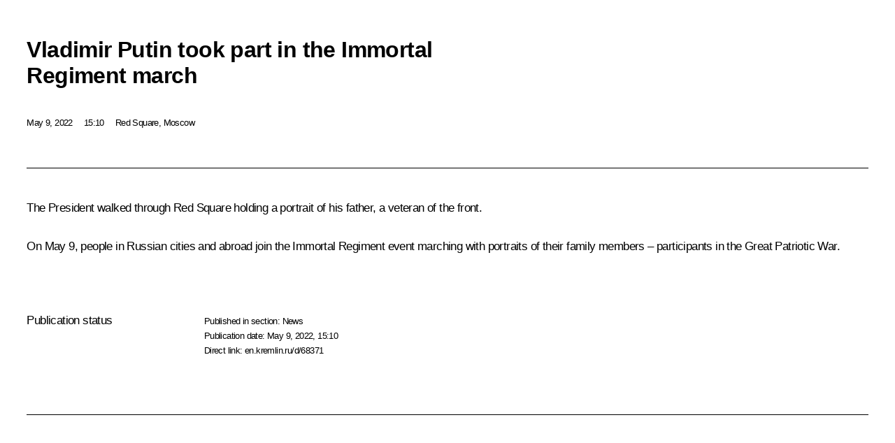

--- FILE ---
content_type: text/html; charset=UTF-8
request_url: http://en.kremlin.ru/events/president/news/68371/print
body_size: 8672
content:
<!doctype html> <!--[if lt IE 7 ]> <html class="ie6" lang="en"> <![endif]--> <!--[if IE 7 ]> <html class="ie7" lang="en"> <![endif]--> <!--[if IE 8 ]> <html class="ie8" lang="en"> <![endif]--> <!--[if IE 9 ]> <html class="ie9" lang="en"> <![endif]--> <!--[if gt IE 8]><!--> <html lang="en" class="no-js" itemscope="itemscope" xmlns="http://www.w3.org/1999/xhtml" itemtype="http://schema.org/ItemPage" prefix="og: http://ogp.me/ns# video: http://ogp.me/ns/video# ya: http://webmaster.yandex.ru/vocabularies/"> <!--<![endif]--> <head> <meta charset="utf-8"/> <title itemprop="name">Vladimir Putin took part in the Immortal Regiment march • President of Russia</title> <meta name="description" content=""/> <meta name="keywords" content="News ,President"/> <meta itemprop="inLanguage" content="en"/> <meta name="msapplication-TileColor" content="#091a42"> <meta name="theme-color" content="#ffffff"> <meta name="theme-color" content="#091A42" />  <meta name="viewport" content="width=device-width,initial-scale=1,minimum-scale=0.7,ya-title=#061a44"/>  <meta name="apple-mobile-web-app-capable" content="yes"/> <meta name="apple-mobile-web-app-title" content="President of Russia"/> <meta name="format-detection" content="telephone=yes"/> <meta name="apple-mobile-web-app-status-bar-style" content="default"/>  <meta name="msapplication-TileColor" content="#061a44"/> <meta name="msapplication-TileImage" content="/static/mstile-144x144.png"/> <meta name="msapplication-allowDomainApiCalls" content="true"/> <meta name="msapplication-starturl" content="/"/> <meta name="theme-color" content="#061a44"/> <meta name="application-name" content="President of Russia"/>   <meta property="og:site_name" content="President of Russia"/>  <meta name="twitter:site" content="@KremlinRussia_E"/>   <meta property="og:type" content="article"/>  <meta property="og:title" content="Vladimir Putin took part in the Immortal Regiment march"/> <meta property="og:description" content=""/> <meta property="og:url" content="http://en.kremlin.ru/events/president/news/68371"/> <meta property="og:image" content="http://static.kremlin.ru/media/events/photos/medium/91LtzVElVAOUAIsvPqmzWu8syk2riq8m.jpg"/>    <meta property="ya:ovs:adult" content="false"/>  <meta property="ya:ovs:upload_date" content="2022-05-09"/>      <meta name="twitter:card" content="summary"/>   <meta name="twitter:description" content=""/> <meta name="twitter:title" content="Vladimir Putin took part in the Immortal Regiment march"/>    <meta name="twitter:image:src" content="http://static.kremlin.ru/media/events/photos/medium/91LtzVElVAOUAIsvPqmzWu8syk2riq8m.jpg"/> <meta name="twitter:image:width" content="680"/> <meta name="twitter:image:height" content="420"/>           <link rel="icon" type="image/png" href="/static/favicon-32x32.png" sizes="32x32"/>   <link rel="icon" type="image/png" href="/static/favicon-96x96.png" sizes="96x96"/>   <link rel="icon" type="image/png" href="/static/favicon-16x16.png" sizes="16x16"/>    <link rel="icon" type="image/png" href="/static/android-chrome-192x192.png" sizes="192x192"/> <link rel="manifest" href="/static/en/manifest.json"/>         <link rel="apple-touch-icon" href="/static/apple-touch-icon-57x57.png" sizes="57x57"/>   <link rel="apple-touch-icon" href="/static/apple-touch-icon-60x60.png" sizes="60x60"/>   <link rel="apple-touch-icon" href="/static/apple-touch-icon-72x72.png" sizes="72x72"/>   <link rel="apple-touch-icon" href="/static/apple-touch-icon-76x76.png" sizes="76x76"/>   <link rel="apple-touch-icon" href="/static/apple-touch-icon-114x114.png" sizes="114x114"/>   <link rel="apple-touch-icon" href="/static/apple-touch-icon-120x120.png" sizes="120x120"/>   <link rel="apple-touch-icon" href="/static/apple-touch-icon-144x144.png" sizes="144x144"/>   <link rel="apple-touch-icon" href="/static/apple-touch-icon-152x152.png" sizes="152x152"/>   <link rel="apple-touch-icon" href="/static/apple-touch-icon-180x180.png" sizes="180x180"/>               <link rel="stylesheet" type="text/css" media="all" href="/static/css/screen.css?ba15e963ac"/> <link rel="stylesheet" href="/static/css/print.css" media="all"/>  <!--[if lt IE 9]> <link rel="stylesheet" href="/static/css/ie8.css"/> <script type="text/javascript" src="/static/js/vendor/html5shiv.js"></script> <script type="text/javascript" src="/static/js/vendor/respond.src.js"></script> <script type="text/javascript" src="/static/js/vendor/Konsole.js"></script> <![endif]--> <!--[if lte IE 9]> <link rel="stylesheet" href="/static/css/ie9.css"/> <script type="text/javascript" src="/static/js/vendor/ierange-m2.js"></script> <![endif]--> <!--[if lte IE 6]> <link rel="stylesheet" href="/static/css/ie6.css"/> <![endif]--> <link rel="alternate" type="text/html" hreflang="ru" href="http://kremlin.ru/events/president/news/68371/print"/>   <link rel="author" href="/about"/> <link rel="home" href="/"/> <link rel="search" href="/opensearch.xml" title="President of Russia" type="application/opensearchdescription+xml"/> <link rel="image_src" href="http://static.kremlin.ru/media/events/photos/medium/91LtzVElVAOUAIsvPqmzWu8syk2riq8m.jpg" /><link rel="canonical" href="http://en.kremlin.ru/events/president/news/68371" /> <script type="text/javascript">
window.config = {staticUrl: '/static/',mediaUrl: 'http://static.kremlin.ru/media/',internalDomains: 'kremlin.ru|uznai-prezidenta.ru|openkremlin.ru|президент.рф|xn--d1abbgf6aiiy.xn--p1ai'};
</script></head> <body class=" is-reading"> <div class="header" itemscope="itemscope" itemtype="http://schema.org/WPHeader" role="banner"> <div class="topline topline__menu"> <a class="topline__toggleaside" accesskey="=" aria-label="Portal Menu" role="button" href="#sidebar" title="Portal Menu"><i></i></a> <div class="topline__in"> <a href="/" class="topline__head" rel="home" accesskey="1" data-title="President of Russia"> <i class="topline__logo"></i>President of Russia</a> <div class="topline__togglemore" data-url="/mobile-menu"> <i class="topline__togglemore_button"></i> </div> <div class="topline__more"> <nav aria-label="Main menu"> <ul class="nav"><li class="nav__item" itemscope="itemscope" itemtype="http://schema.org/SiteNavigationElement"> <a href="/events/president/news" class="nav__link is-active" accesskey="2" itemprop="url"><span itemprop="name">Events</span></a> </li><li class="nav__item" itemscope="itemscope" itemtype="http://schema.org/SiteNavigationElement"> <a href="/structure/president" class="nav__link" accesskey="3" itemprop="url"><span itemprop="name">Structure</span></a> </li><li class="nav__item" itemscope="itemscope" itemtype="http://schema.org/SiteNavigationElement"> <a href="/multimedia/video" class="nav__link" accesskey="4" itemprop="url"><span itemprop="name">Videos and Photos</span></a> </li><li class="nav__item" itemscope="itemscope" itemtype="http://schema.org/SiteNavigationElement"> <a href="/acts/news" class="nav__link" accesskey="5" itemprop="url"><span itemprop="name">Documents</span></a> </li><li class="nav__item" itemscope="itemscope" itemtype="http://schema.org/SiteNavigationElement"> <a href="/contacts" class="nav__link" accesskey="6" itemprop="url"><span itemprop="name">Contacts</span></a> </li> <li class="nav__item last" itemscope="itemscope" itemtype="http://schema.org/SiteNavigationElement"> <a class="nav__link nav__link_search" href="/search" accesskey="7" itemprop="url" title="Global website search"> <span itemprop="name">Search</span> </a> </li>  </ul> </nav> </div> </div> </div>  <div class="search"> <ul class="search__filter"> <li class="search__filter__item is-active"> <a class="search_without_filter">Search this website</a> </li>   </ul> <div class="search__in">   <form name="search" class="form search__form simple_search form_special" method="get" action="/search" tabindex="-1" role="search" > <fieldset>  <input type="hidden" name="section" class="search__section_value"/> <input type="hidden" name="since" class="search__since_value"/> <input type="hidden" name="till" class="search__till_value"/> <span class="form__field input_wrapper"> <input type="text" name="query" class="search__form__input" id="search__form__input" lang="en" accesskey="-"  required="required" size="74" title="Enter search" autocomplete="off" data-autocomplete-words-url="/_autocomplete/words" data-autocomplete-url="/_autocomplete"/> <i class="search_icon"></i> <span class="text_overflow__limiter"></span> </span> <span class="form__field button__wrapper">  <button id="search-simple-search-button" class="submit search__form__button">Search</button> </span> </fieldset> </form>   </div> </div>  <div class="topline_nav_mobile"></div>  </div> <div class="main-wrapper"> <div class="subnav-view" role="complementary" aria-label="Additional menu"></div> <div class="wrapsite"> <div class="content-view" role="main"></div><div class="footer" id="footer" itemscope="itemscope" itemtype="http://schema.org/WPFooter"> <div class="footer__in"> <div role="complementary" aria-label="Portal Menu"> <div class="footer__mobile"> <a href="/"> <i class="footer__logo_mob"></i> <div class="mobile_title">President of Russia</div> <div class="mobile_caption">Mobile version</div> </a> </div> <div class="footer__col col_mob"> <h2 class="footer_title">President's<br/>website<br/>sections</h2> <ul class="footer_list nav_mob"><li class="footer_list_item" itemscope="itemscope" itemtype="http://schema.org/SiteNavigationElement"> <a href="/events/president/news"  class="is-active" itemprop="url"> <span itemprop="name">Events</span> </a> </li> <li class="footer_list_item" itemscope="itemscope" itemtype="http://schema.org/SiteNavigationElement"> <a href="/structure/president"  itemprop="url"> <span itemprop="name">Structure</span> </a> </li> <li class="footer_list_item" itemscope="itemscope" itemtype="http://schema.org/SiteNavigationElement"> <a href="/multimedia/video"  itemprop="url"> <span itemprop="name">Videos and Photos</span> </a> </li> <li class="footer_list_item" itemscope="itemscope" itemtype="http://schema.org/SiteNavigationElement"> <a href="/acts/news"  itemprop="url"> <span itemprop="name">Documents</span> </a> </li> <li class="footer_list_item" itemscope="itemscope" itemtype="http://schema.org/SiteNavigationElement"> <a href="/contacts"  itemprop="url"> <span itemprop="name">Contacts</span> </a> </li>  <li class="footer__search footer_list_item footer__search_open" itemscope="itemscope" itemtype="http://schema.org/SiteNavigationElement"> <a href="/search" itemprop="url"> <i></i> <span itemprop="name">Search</span> </a> </li> <li class="footer__search footer_list_item footer__search_hidden" itemscope="itemscope" itemtype="http://schema.org/SiteNavigationElement"> <a href="/search" itemprop="url"> <i></i> <span itemprop="name">Search</span> </a> </li> <li class="footer__smi footer_list_item" itemscope="itemscope" itemtype="http://schema.org/SiteNavigationElement"> <a href="/press/announcements" itemprop="url" class="is-special"><i></i><span itemprop="name">For the Media</span></a> </li> <li class="footer_list_item" itemscope="itemscope" itemtype="http://schema.org/SiteNavigationElement"> <a href="/subscribe" itemprop="url"><i></i><span itemprop="name">Subscribe</span></a> </li> <li class="footer_list_item hidden_mob" itemscope="itemscope" itemtype="http://schema.org/SiteNavigationElement"> <a href="/catalog/glossary" itemprop="url" rel="glossary"><span itemprop="name">Directory</span></a> </li> </ul> <ul class="footer_list"> <li class="footer__special" itemscope="itemscope" itemtype="http://schema.org/SiteNavigationElement"> <a href="http://en.special.kremlin.ru/events/president/news" itemprop="url" class="is-special no-warning"><i></i><span itemprop="name">Version for People with Disabilities</span></a> </li> </ul> <ul class="footer_list nav_mob"> <li itemscope="itemscope" itemtype="http://schema.org/SiteNavigationElement" class="language footer_list_item">   <a href="http://kremlin.ru/events/president/news/68371/print" rel="alternate" hreflang="ru" itemprop="url" class=" no-warning"> <span itemprop="name"> Русский </span> </a> <meta itemprop="inLanguage" content="ru"/>   </li> </ul> </div> <div class="footer__col"> <h2 class="footer_title">President's<br/>website<br/>resources</h2> <ul class="footer_list"> <li class="footer__currentsite footer_list_item" itemscope="itemscope" itemtype="http://schema.org/SiteNavigationElement"> <a href="/" itemprop="url">President of Russia<span itemprop="name">Current resource</span> </a> </li> <li class="footer_list_item"> <a href="http://kremlin.ru/acts/constitution" class="no-warning">The Constitution of Russia</a> </li> <li class="footer_list_item"> <a href="http://en.flag.kremlin.ru/" class="no-warning" rel="external">State Insignia</a> </li> <li class="footer_list_item"> <a href="https://en.letters.kremlin.ru/" class="no-warning" rel="external">Address an appeal to the President</a> </li>  <li class="footer_list_item"> <a href="http://en.putin.kremlin.ru/" class="no-warning" rel="external">Vladimir Putin’s Personal Website</a> </li>  </ul> </div> <div class="footer__col"> <h2 class="footer_title">Official Internet Resources<br/>of the President of Russia</h2> <ul class="footer_list"> <li class="footer_list_item"> <a href="https://t.me/news_kremlin_eng" rel="me" target="_blank">Telegram Channel</a> </li>  <li class="footer_list_item"> <a href="https://rutube.ru/u/kremlin/" rel="me" target="_blank">Rutube Channel</a> </li> <li class="footer_list_item"> <a href="http://www.youtube.ru/user/kremlin" rel="me" target="_blank">YouTube Channel</a> </li> </ul> </div>  <div class="footer__col footer__col_last"> <h2 class="footer_title">Legal<br/>and technical<br/>information</h2> <ul class="footer_list technical_info"> <li class="footer_list_item" itemscope="itemscope" itemtype="http://schema.org/SiteNavigationElement"> <a href="/about" itemprop="url"> <span itemprop="name">About website</span> </a> </li> <li class="footer_list_item" itemscope="itemscope" itemtype="http://schema.org/SiteNavigationElement"> <a href="/about/copyrights" itemprop="url"><span itemprop="name">Using website content</span></a> </li> <li class="footer_list_item" itemscope="itemscope" itemtype="http://schema.org/SiteNavigationElement"> <a href="/about/privacy" itemprop="url"><span itemprop="name">Personal data of website users</span></a> </li> <li class="footer_list_item" itemscope="itemscope" itemtype="http://schema.org/SiteNavigationElement"> <a href="/contacts#mailto" itemprop="url"><span itemprop="name">Contact website team</span></a> </li> </ul> </div> </div> <div role="contentinfo"> <div class="footer__license"> <p>All content on this site is licensed under</p> <p><a href="http://creativecommons.org/licenses/by/4.0/deed.en" hreflang="en" class="underline" rel="license" target="_blank">Creative Commons Attribution 4.0 International</a></p> </div> <div class="footer__copy"><span class="flag_white">Presidential </span><span class="flag_blue">Executive Office</span><span class="flag_red">2026</span> </div> </div> <div class="footer__logo"></div> </div> </div> </div> </div> <div class="gallery__wrap"> <div class="gallery__overlay"></div> <div class="gallery" role="complementary" aria-label="Fullscreen gallery"></div> </div> <div class="read" role="complementary" aria-label="Material for reading" data-href="http://en.kremlin.ru/events/president/news/68371/print" data-stream-url="/events/president/news/by-date/09.05.2022"> <div class="read__close_wrapper"> <a href="/events/president/news/by-date/09.05.2022" class="read__close" title="Press Esc to close"><i></i></a> </div> <div class="read__scroll" role="tabpanel"> <article class="read__in hentry h-entry" itemscope="itemscope" itemtype="http://schema.org/NewsArticle" id="event-68371" role="document" aria-describedby="read-lead"> <div class="read__content"> <div class="read__top">  <div class="width_limiter"> <a href="/events/president/news" class="read__categ" rel="category" data-info="Open">Events</a> <h1 class="entry-title p-name" itemprop="name">Vladimir Putin took part in the Immortal Regiment march</h1> <div class="read__lead entry-summary p-summary" itemprop="description" role="heading" id="read-lead">   </div> <div class="read__meta"><time class="read__published" datetime="2022-05-09" itemprop="datePublished">May 9, 2022</time>  <div class="read__time">15:10</div>  <div class="read__place p-location"><i></i>Red Square, Moscow</div> <meta itemprop="inLanguage" content="en"/> </div> </div> </div> <div class="entry-content e-content read__internal_content" itemprop="articleBody">       <div class="slider masha-ignore" id="slider-15861" role="listbox"><div class="slider__slides"  data-cycle-caption-template="{{slideNum}} of {{slideCount}}" data-cycle-starting-slide="0">    <div class="slide starting-slide" data-cycle-desc="Immortal Regiment march. Photo: TASS"> <div class="slider__block" data-text="Immortal Regiment march."> <img    src="http://static.kremlin.ru/media/events/photos/big/eQAV9ho5PAd5BUdVfJ4CgHPl6ksI87ZE.jpg" srcset="http://static.kremlin.ru/media/events/photos/big2x/bLzrwntNcd5x5sAMoInhTCU50fTAjm1r.jpg 2x" style="background:rgb(134, 97, 107);background:linear-gradient(270deg, #86616b 0%, rgba(134,97,107,0) 100%),linear-gradient(90deg, #683a3d 0%, rgba(104,58,61,0) 100%),linear-gradient(180deg, #4a1e21 0%, rgba(74,30,33,0) 100%),linear-gradient(0deg, #aa9291 0%, rgba(170,146,145,0) 100%);"    width="940" height="580"  data-text="Immortal Regiment march." alt="Immortal Regiment march." class="" id="photo-68011" itemprop="contentUrl" data-cycle-desc="Immortal Regiment march."/> <meta itemprop="thumbnailUrl" content="http://static.kremlin.ru/media/events/photos/small/7gOT1rpmgGzOaY70cBEbTMJp0HnSsbYM.jpg"/> <meta itemprop="datePublished" content="2022-05-09"/> </div> </div>   <div class="slide" data-cycle-desc="Vladimir Putin joined the Immortal Regiment march. Photo: TASS"> <div class="slider__block" data-text="Vladimir Putin joined the Immortal Regiment march."> <img    src="http://static.kremlin.ru/media/events/photos/big/yrqUyXAVg6X8lBI5YmJHfo45NI4CZCTq.jpg" srcset="http://static.kremlin.ru/media/events/photos/big2x/Jj3OYDBhBVQmzdrbEs5Rf4fqO61yCa87.jpg 2x" style="background:rgb(102, 53, 56);background:linear-gradient(270deg, #663538 0%, rgba(102,53,56,0) 100%),linear-gradient(180deg, #94a1ad 0%, rgba(148,161,173,0) 100%),linear-gradient(0deg, #ffebdf 0%, rgba(255,235,223,0) 100%),linear-gradient(90deg, #e3546e 0%, rgba(227,84,110,0) 100%);"    width="940" height="580"  data-text="Vladimir Putin joined the Immortal Regiment march." alt="Vladimir Putin joined the Immortal Regiment march." class="" id="photo-68013" itemprop="contentUrl" data-cycle-desc="Vladimir Putin joined the Immortal Regiment march."/> <meta itemprop="thumbnailUrl" content="http://static.kremlin.ru/media/events/photos/small/G2EVOPJulkhPSrx0icYLAJIABbGB3eCR.jpg"/> <meta itemprop="datePublished" content="2022-05-09"/> </div> </div>   <div class="slide" data-cycle-desc="Vladimir Putin joined the Immortal Regiment march. Photo: TASS"> <div class="slider__block" data-text="Vladimir Putin joined the Immortal Regiment march."> <img    src="http://static.kremlin.ru/media/events/photos/big/1LXn9vDTU4Wdx684SGPACUbMMoaYqs7A.jpg" srcset="http://static.kremlin.ru/media/events/photos/big2x/ZFy8E94u2didh2LDS7AvCixEQIPmCTKh.jpg 2x" style="background:rgb(247, 164, 118);background:linear-gradient(90deg, #f7a476 0%, rgba(247,164,118,0) 100%),linear-gradient(180deg, #d17964 0%, rgba(209,121,100,0) 100%),linear-gradient(270deg, #7c7983 0%, rgba(124,121,131,0) 100%),linear-gradient(0deg, #780b0e 0%, rgba(120,11,14,0) 100%);"    width="940" height="580"  data-text="Vladimir Putin joined the Immortal Regiment march." alt="Vladimir Putin joined the Immortal Regiment march." class="" id="photo-68014" itemprop="contentUrl" data-cycle-desc="Vladimir Putin joined the Immortal Regiment march."/> <meta itemprop="thumbnailUrl" content="http://static.kremlin.ru/media/events/photos/small/wDcQG6UU5LuXnSLdI9y9PYHlYT9MiXwb.jpg"/> <meta itemprop="datePublished" content="2022-05-09"/> </div> </div>   <div class="slide" data-cycle-desc="Vladimir Putin joined the Immortal Regiment march. Photo: TASS"> <div class="slider__block" data-text="Vladimir Putin joined the Immortal Regiment march."> <img    src="http://static.kremlin.ru/media/events/photos/big/7VkYm1QTIvCgZSXO7aNDdkO2xzxBvAMc.jpg" srcset="http://static.kremlin.ru/media/events/photos/big2x/bF1sW9U3eAFZT822ApWssJdcR2nqu2Jz.jpg 2x" style="background:rgb(32, 38, 57);background:linear-gradient(90deg, #202639 0%, rgba(32,38,57,0) 100%),linear-gradient(180deg, #986e72 0%, rgba(152,110,114,0) 100%),linear-gradient(0deg, #c7cddf 0%, rgba(199,205,223,0) 100%),linear-gradient(270deg, #0997fb 0%, rgba(9,151,251,0) 100%);"    width="940" height="580"  data-text="Vladimir Putin joined the Immortal Regiment march." alt="Vladimir Putin joined the Immortal Regiment march." class="" id="photo-68016" itemprop="contentUrl" data-cycle-desc="Vladimir Putin joined the Immortal Regiment march."/> <meta itemprop="thumbnailUrl" content="http://static.kremlin.ru/media/events/photos/small/cqJhFQ7EPp94YdjkGlxnLJEaMqGrqALJ.jpg"/> <meta itemprop="datePublished" content="2022-05-09"/> </div> </div>   <div class="slide" data-cycle-desc="Vladimir Putin joined the Immortal Regiment march. Photo: TASS"> <div class="slider__block" data-text="Vladimir Putin joined the Immortal Regiment march."> <img    src="http://static.kremlin.ru/media/events/photos/big/9plZ3BAmc8zzyLSfLkaEQpztnVpN7NUS.jpg" srcset="http://static.kremlin.ru/media/events/photos/big2x/V3D9MMCESB4EbaDNbMUgHsSeJAA60nDE.jpg 2x" style="background:rgb(206, 184, 138);background:linear-gradient(180deg, #ceb88a 0%, rgba(206,184,138,0) 100%),linear-gradient(270deg, #d8dbe2 0%, rgba(216,219,226,0) 100%),linear-gradient(0deg, #868791 0%, rgba(134,135,145,0) 100%),linear-gradient(90deg, #394056 0%, rgba(57,64,86,0) 100%);"    width="940" height="580"  data-text="Vladimir Putin joined the Immortal Regiment march." alt="Vladimir Putin joined the Immortal Regiment march." class="" id="photo-68012" itemprop="contentUrl" data-cycle-desc="Vladimir Putin joined the Immortal Regiment march."/> <meta itemprop="thumbnailUrl" content="http://static.kremlin.ru/media/events/photos/small/ASPQLE2FohBOAPAP9nuXaZsa1NzsSAHO.jpg"/> <meta itemprop="datePublished" content="2022-05-09"/> </div> </div>   <div class="slide" data-cycle-desc="Immortal Regiment march. Photo: TASS"> <div class="slider__block" data-text="Immortal Regiment march."> <img    src="http://static.kremlin.ru/media/events/photos/big/l32O8tbZft3BsX9m16OpUVPFKAsTFP1j.jpg" srcset="http://static.kremlin.ru/media/events/photos/big2x/3E8T5QgAyJh4sXUiUaS7RR1NGG2qZ0Ry.jpg 2x" style="background:rgb(207, 224, 240);background:linear-gradient(270deg, #cfe0f0 0%, rgba(207,224,240,0) 100%),linear-gradient(180deg, #9980a6 0%, rgba(153,128,166,0) 100%),linear-gradient(0deg, #717780 0%, rgba(113,119,128,0) 100%),linear-gradient(90deg, #4c4b57 0%, rgba(76,75,87,0) 100%);"    width="940" height="580"  data-text="Immortal Regiment march." alt="Immortal Regiment march." class="" id="photo-68015" itemprop="contentUrl" data-cycle-desc="Immortal Regiment march."/> <meta itemprop="thumbnailUrl" content="http://static.kremlin.ru/media/events/photos/small/1zRAA4GsqIKUzxx81Y9QozYIKXgvRrzK.jpg"/> <meta itemprop="datePublished" content="2022-05-09"/> </div> </div>  <div class="slider__next" role="button"><i></i></div> <div class="slider__prev" role="button"><i></i></div> </div> <div class="slider__description"> <div class="slider_caption"></div> <div class="slider_overlay"></div> </div> </div>      <p>The President walked through Red Square holding
a portrait of his father, a veteran of the front. </p><p> On May 9, people in Russian cities and abroad join the Immortal Regiment event marching with portraits of their family members – participants
in the Great Patriotic War. </p>   <div class="read__cut read__cut_full_size masha-ignore" role="complementary" aria-labelledby="47388-cut"> <div class="cut"> <h3 class="cut__title" id="47388-cut">See also</h3>   <div class="cut__description">  <a href="/events/president/news/68366" class="cut__item cut__link" target="_blank">Victory Parade on Red Square</a> <div class="cut__date">May 9, 2022</div>  </div>   <div class="cut__description">  <a href="/events/president/news/68368" class="cut__item cut__link" target="_blank">Laying a wreath at the Tomb of the Unknown Soldier</a> <div class="cut__date">May 9, 2022</div>  </div>  </div> </div> <div class="read__bottommeta hidden-copy"> <div class="width_limiter">   <div class="read__tags masha-ignore">   <div class="read__tagscol"> <h3>Topics</h3> <ul class="read__taglist"><li class="p-category"> <a href="/catalog/keywords/117/events" rel="tag"><i></i>Great Patriotic War </a> </li>  </ul> </div>   </div>                <div class="read__status masha-ignore"> <div class="width_limiter"> <h3>Publication status</h3> <p>Published in section: <a href="/events/president/news">News</a><br/> </p><p> Publication date:    <time datetime="2022-05-09">May 9, 2022, 15:10</time> </p><p class="print_link_wrap"> Direct link: <a class="print_link" href="http://en.kremlin.ru/d/68371">en.kremlin.ru/d/68371</a> </p>  <p> <a class="text_version_link" href="/events/president/news/copy/68371" rel="nofollow" target="_blank">Text version</a> </p>  </div> </div>  </div> </div> </div> </div> </article> </div>    <div class="read__tabs False" role="tablist"> <div class="gradient-shadow"></div> <div class="width_limiter">  <a href="/events/president/news/68371" class="tabs_article is-active small with_small_tooltip" title="Text" aria-label="Text" role="tab"><i aria-hidden="true"></i> <div class="small_tooltip" aria-hidden="true"><span class="small_tooltip_text">Text</span></div> </a>  <i class="read__sep"></i> <a href="/events/president/news/68371/photos" class="tabs_photo with_small_tooltip" title="Photo" aria-label="Photo" role="tab"><i aria-hidden="true"><sup class="tabs__count">6</sup></i> <div class="small_tooltip" aria-hidden="true"><span class="small_tooltip_text">Photo</span></div> </a>   <i class="read__sep"></i> <a class="tabs_video disabled" title="Video" aria-hidden="true" role="tab"><i></i> </a>      <div class="right_tabs">  <p class="over_tabs"></p> <div class="tabs_share read__share with_small_tooltip" title="Share" role="tab" tabindex="0" aria-expanded="false" onclick="" aria-label="Share"><i aria-hidden="true"></i> <div class="small_tooltip" aria-hidden="true"><span class="small_tooltip_text">Share</span></div> <div class="share_material">   <div class="width_limiter"> <div class="share_where" id="share-permalink">Direct link</div> <div class="share_link share_link_p" tabindex="0" role="textbox" aria-labelledby="share-permalink"> <span class="material_link" id="material_link">http://en.kremlin.ru/events/president/news/68371</span> </div> <div class="share_where">Share</div> <div class="krln-share_list"> <ul class="share_sites">             <li> <a target="_blank" class="share_to_site no-warning" href="https://www.vk.com/share.php?url=http%3A//en.kremlin.ru/events/president/news/68371/print&amp;title=Vladimir%20Putin%20took%20part%20in%C2%A0the%C2%A0Immortal%20Regiment%20march&amp;description=&amp;image=http%3A//static.kremlin.ru/media/events/photos/medium/91LtzVElVAOUAIsvPqmzWu8syk2riq8m.jpg" data-service="vkontakte" rel="nofollow"> VK </a> </li> <li> <a target="_blank" class="share_to_site no-warning" href="https://t.me/share/url?url=http%3A//en.kremlin.ru/events/president/news/68371/print&amp;text=Vladimir%20Putin%20took%20part%20in%C2%A0the%C2%A0Immortal%20Regiment%20march" data-service="vkontakte" rel="nofollow"> Telegram </a> </li> <li> <a target="_blank" class="share_to_site no-warning" href="https://connect.ok.ru/offer?url=http%3A//en.kremlin.ru/events/president/news/68371/print&amp;title=Vladimir%20Putin%20took%20part%20in%C2%A0the%C2%A0Immortal%20Regiment%20march" data-service="vkontakte" rel="nofollow"> Ok </a> </li> <!-- <li><a target="_blank" class="share_to_site no-warning" href="https://www.twitter.com/share?url=http%3A//en.kremlin.ru/events/president/news/68371/print&amp;counturl=http%3A//en.kremlin.ru/events/president/news/68371/print&amp;text=Vladimir%20Putin%20took%20part%20in%C2%A0the%C2%A0Immortal%20Regiment%20march&amp;via=KremlinRussia_E&amp;lang=en" data-service="twitter" rel="nofollow">Twitter</a></li> --> </ul> <ul class="share_sites"> <li> <button  class="no-warning copy_url_button" data-url='http://en.kremlin.ru/events/president/news/68371/print'> Copy link </button> </li> <li><a href="#share-mail" class="share_send_email">Send by email</a></li> </ul> <ul class="share_sites"> <li class="share_print"> <a href="/events/president/news/68371/print" class="share_print_label share_print_link no-warning"> <i class="share_print_icon"></i>Print</a> </li> </ul> </div> </div>  <div class="share_mail" id="share-mail"> <div class="width_limiter"> <form method="POST" action="/events/president/news/68371/email" class="emailform form"> <div class="share_where">Send by email</div> <label class="share_where_small">Message preview</label> <div class="share_message"> <p class="message_info">Official Website of the President of Russia:</p> <p class="message_info">Vladimir Putin took part in the Immortal Regiment march</p> <p class="message_link">http://en.kremlin.ru/events/president/news/68371</p> </div> <div class="form__email"> <label for="email" class="share_where_small">Addressee email</label> <input type="email" name="mailto" required="required" id="email" autocomplete="on" title="Email address required"/> </div> <div class="emailform__act"> <button type="submit" class="submit">Send</button> </div> </form> </div> </div>  </div> </div> </div>  </div> </div>   <div class="read__updated">Last updated at <time datetime="2022-05-09">May 9, 2022, 20:20</time> </div> </div> <div class="wrapsite__outside hidden-print"><div class="wrapsite__overlay"></div></div><div class="sidebar" tabindex="-1" itemscope="itemscope" itemtype="http://schema.org/WPSideBar"> <div class="sidebar__content">    <div class="sidebar_lang">  <div class="sidebar_title_wrapper hidden"> <h2 class="sidebar_title">Официальные сетевые ресурсы</h2> <h3 class="sidebar_title sidebar_title_caption">Президента России</h3> </div> <div class="sidebar_title_wrapper is-visible"> <h2 class="sidebar_title">Official Internet Resources</h2> <h3 class="sidebar_title sidebar_title_caption">of the President of Russia</h3> </div> <span class="sidebar_lang_item sidebar_lang_first"> <a tabindex="0" href="http://kremlin.ru/events/president/news/68371/print" rel="alternate" hreflang="ru" itemprop="url" class="is-active"> <span>Русский</span> </a> </span><span class="sidebar_lang_item"> <a tabindex="-1" rel="alternate" hreflang="en" itemprop="url" > <span>English</span> </a> </span> <meta itemprop="inLanguage" content="ru"/>   </div> <ul class="sidebar_list">  <li itemscope="itemscope" itemtype="http://schema.org/SiteNavigationElement"> <a href="/press/announcements" class="sidebar__special" itemprop="url" tabindex="0"><span itemprop="name">For the Media</span></a> </li> <li itemscope="itemscope" itemtype="http://schema.org/SiteNavigationElement"> <a href="http://en.special.kremlin.ru/events/president/news" class="sidebar__special no-warning" itemprop="url" tabindex="0"><span itemprop="name">Version for People with Disabilities</span></a> </li>  <li itemscope="itemscope" itemtype="http://schema.org/SiteNavigationElement"> <a href="https://t.me/news_kremlin_eng" class="sidebar__special" itemprop="url" tabindex="0" rel="me" target="_blank" ><span itemprop="name">Telegram Channel</span></a> </li>  <li itemscope="itemscope" itemtype="http://schema.org/SiteNavigationElement"> <a href="https://rutube.ru/u/kremlin/" class="sidebar__special" itemprop="url" tabindex="0" rel="me" target="_blank" ><span itemprop="name">Rutube Channel</span></a> </li> <li itemscope="itemscope" itemtype="http://schema.org/SiteNavigationElement"> <a href="http://www.youtube.ru/user/kremlin" class="sidebar__special" itemprop="url" tabindex="0" rel="me" target="_blank" ><span itemprop="name">YouTube Channel</span></a> </li> </ul> <ul class="sidebar_list sidebar_list_other"> <li itemscope="itemscope" itemtype="http://schema.org/SiteNavigationElement">  <a href="/" class="no-warning --active-item" itemprop="url" tabindex="0">  <span itemprop="name">Website of the President of Russia</span> </a> </li>  <li itemscope="itemscope" itemtype="http://schema.org/SiteNavigationElement">  <a href="http://en.flag.kremlin.ru/" class="no-warning" itemprop="url" tabindex="0" rel="external">  <span itemprop="name">State Insignia</span></a> </li> <li itemscope="itemscope" itemtype="http://schema.org/SiteNavigationElement"> <a href="https://en.letters.kremlin.ru/" class="no-warning" itemprop="url" tabindex="0" rel="external"><span itemprop="name">Address an appeal to the President</span></a> </li>  <li itemscope="itemscope" itemtype="http://schema.org/SiteNavigationElement">  <a href="http://en.putin.kremlin.ru/" class="no-warning" itemprop="url" tabindex="0" rel="external">  <span itemprop="name">Vladimir Putin’s Personal Website</span> </a> </li> <li itemscope="itemscope" itemtype="http://schema.org/SiteNavigationElement"> <a href="http://20.kremlin.ru/en/" class="no-warning" itemprop="url" tabindex="0" rel="external"><span itemprop="name">Putin. 20 years</span></a> </li>  </ul> </div> <p class="sidebar__signature">Presidential Executive Office<br/>2026</p> </div></body> </html>